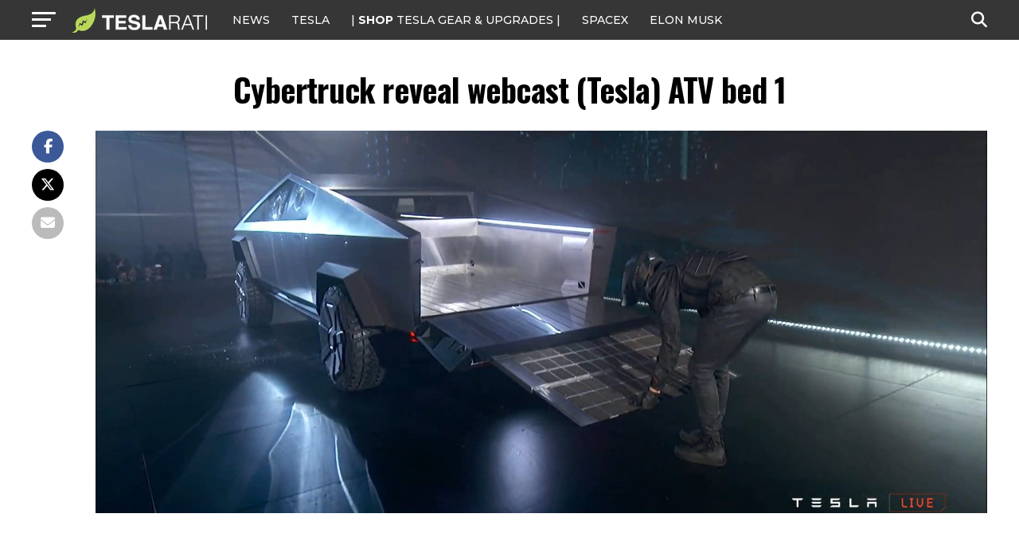

--- FILE ---
content_type: text/javascript;charset=UTF-8
request_url: https://jadserve.postrelease.com/t?ntv_mvi=&ntv_url=https%253A%252F%252Fwww.teslarati.com%252Fcybertruck-reveal-webcast-tesla-atv-bed-1%252F
body_size: 1055
content:
(function(){PostRelease.ProcessResponse({"version":"3","responseId":30040,"placements":[{"id":1074034,"selector":"article:nth-of-type(%p%) div.in-article-ad","injectionMode":1,"infScroll":{"position":1,"interval":1},"ads":[],"tracking":{"trackingBaseUrl":"https://jadserve.postrelease.com/trk.gif?ntv_ui\u003d842d98b5-ced8-439d-8f56-471814010f47\u0026ntv_fl\[base64]\u0026ntv_ht\u003dGr1-aQA\u0026ntv_at\u003d","adVersionPlacement":"AAAAAAAAAAcmMQA","vcpmParams":{"minimumAreaViewable":0.5,"minimumExposedTime":1000,"checkOnFocus":true,"checkMinimumAreaViewable":false,"primaryImpressionURL":"https://jadserve.postrelease.com/trk.gif?ntv_at\u003d304\u0026ntv_ui\u003d842d98b5-ced8-439d-8f56-471814010f47\u0026ntv_a\u003dAAAAAAAAAAcmMQA\u0026ntv_ht\u003dGr1-aQA\u0026ntv_fl\[base64]\u0026ord\u003d263470003","adID":0}},"type":0,"integrationType":0}],"trackingCode":"\u003cscript type\u003d\"text/javascript\"\u003entv.PostRelease.trackFirstPartyCookie(\u002737a0d60c-2078-4a88-a8c8-5fed64d5c204\u0027);\u003c/script\u003e","safeIframe":false,"placementForTracking":1054517,"isWebview":false,"responseConsent":{"usPrivacyApplies":false,"gdprApplies":false,"gppApplies":false},"flags":{"useObserverViewability":true,"useMraidViewability":false}});})();